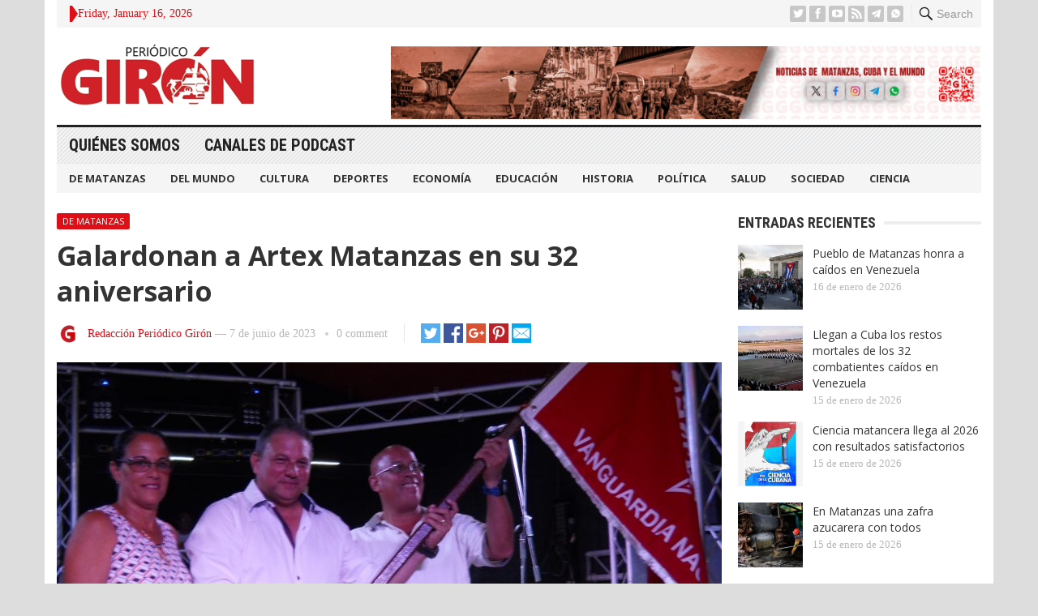

--- FILE ---
content_type: text/html; charset=UTF-8
request_url: https://giron.cu/2023/06/07/galardonan-a-artex-matanzas-en-su-32-aniversario/
body_size: 15476
content:
<!DOCTYPE html>
<html lang="es" prefix="og: https://ogp.me/ns#">
<head>
<meta charset="UTF-8">
<meta name="viewport" content="width=device-width, initial-scale=1">
<meta http-equiv="X-UA-Compatible" content="IE=edge">
<meta name="HandheldFriendly" content="true">
<link rel="profile" href="http://gmpg.org/xfn/11">

<!-- Optimización para motores de búsqueda de Rank Math -  https://rankmath.com/ -->
<title>Galardonan a Artex Matanzas en su 32 aniversario - Periódico Girón</title>
<meta name="description" content="Artex Matanzas celebró su 32 aniversario de fundada y la 8vo entrega consecutiva de la condición Vanguardia Nacional"/>
<meta name="robots" content="follow, index, max-snippet:-1, max-video-preview:-1, max-image-preview:large"/>
<link rel="canonical" href="https://giron.cu/2023/06/07/galardonan-a-artex-matanzas-en-su-32-aniversario/" />
<meta property="og:locale" content="es_ES" />
<meta property="og:type" content="article" />
<meta property="og:title" content="Galardonan a Artex Matanzas en su 32 aniversario - Periódico Girón" />
<meta property="og:description" content="Artex Matanzas celebró su 32 aniversario de fundada y la 8vo entrega consecutiva de la condición Vanguardia Nacional" />
<meta property="og:url" content="https://giron.cu/2023/06/07/galardonan-a-artex-matanzas-en-su-32-aniversario/" />
<meta property="og:site_name" content="Periódico Girón" />
<meta property="article:publisher" content="https://www.facebook.com/PeriodicoGiron/" />
<meta property="article:tag" content="Artex" />
<meta property="article:tag" content="Cuba" />
<meta property="article:tag" content="Matanzas" />
<meta property="article:tag" content="Periódico Girón" />
<meta property="article:tag" content="Vanguardia Nacional" />
<meta property="article:section" content="De Matanzas" />
<meta property="og:updated_time" content="2023-06-07T11:01:26-04:00" />
<meta property="og:image" content="https://giron.cu/wp-content/uploads/2023/06/01-1024x768.jpg" />
<meta property="og:image:secure_url" content="https://giron.cu/wp-content/uploads/2023/06/01-1024x768.jpg" />
<meta property="og:image:width" content="760" />
<meta property="og:image:height" content="570" />
<meta property="og:image:alt" content="Galardonan a Artex Matanzas en su 32 aniversario" />
<meta property="og:image:type" content="image/jpeg" />
<meta property="article:published_time" content="2023-06-07T10:59:28-04:00" />
<meta property="article:modified_time" content="2023-06-07T11:01:26-04:00" />
<meta name="twitter:card" content="summary_large_image" />
<meta name="twitter:title" content="Galardonan a Artex Matanzas en su 32 aniversario - Periódico Girón" />
<meta name="twitter:description" content="Artex Matanzas celebró su 32 aniversario de fundada y la 8vo entrega consecutiva de la condición Vanguardia Nacional" />
<meta name="twitter:site" content="@@PeriodicoGiron" />
<meta name="twitter:creator" content="@@PeriodicoGiron" />
<meta name="twitter:image" content="https://giron.cu/wp-content/uploads/2023/06/01-1024x768.jpg" />
<meta name="twitter:label1" content="Escrito por" />
<meta name="twitter:data1" content="Redacción Periódico Girón" />
<meta name="twitter:label2" content="Tiempo de lectura" />
<meta name="twitter:data2" content="1 minuto" />
<script type="application/ld+json" class="rank-math-schema">{"@context":"https://schema.org","@graph":[{"@type":["NewsMediaOrganization","Organization"],"@id":"https://giron.cu/#organization","name":"Peri\u00f3dico Gir\u00f3n","url":"https://giron.cu","sameAs":["https://www.facebook.com/PeriodicoGiron/","https://twitter.com/@PeriodicoGiron"],"email":"direccion@giron.cip.cu","description":"Noticias de Matanzas, Cuba y el mundo, an\u00e1lisis period\u00edstico y opini\u00f3n sobre todos los \u00e1mbitos de la sociedad matancera: cultura, deporte, econom\u00eda y pol\u00edtica"},{"@type":"WebSite","@id":"https://giron.cu/#website","url":"https://giron.cu","name":"Peri\u00f3dico Gir\u00f3n","publisher":{"@id":"https://giron.cu/#organization"},"inLanguage":"es"},{"@type":"ImageObject","@id":"https://giron.cu/wp-content/uploads/2023/06/01-scaled.jpg","url":"https://giron.cu/wp-content/uploads/2023/06/01-scaled.jpg","width":"2560","height":"1920","inLanguage":"es"},{"@type":"WebPage","@id":"https://giron.cu/2023/06/07/galardonan-a-artex-matanzas-en-su-32-aniversario/#webpage","url":"https://giron.cu/2023/06/07/galardonan-a-artex-matanzas-en-su-32-aniversario/","name":"Galardonan a Artex Matanzas en su 32 aniversario - Peri\u00f3dico Gir\u00f3n","datePublished":"2023-06-07T10:59:28-04:00","dateModified":"2023-06-07T11:01:26-04:00","isPartOf":{"@id":"https://giron.cu/#website"},"primaryImageOfPage":{"@id":"https://giron.cu/wp-content/uploads/2023/06/01-scaled.jpg"},"inLanguage":"es"},{"@type":"Person","@id":"https://giron.cu/author/periodicogiron/","name":"Redacci\u00f3n Peri\u00f3dico Gir\u00f3n","url":"https://giron.cu/author/periodicogiron/","image":{"@type":"ImageObject","@id":"https://giron.cu/wp-content/uploads/2023/09/cropped-g_giron-96x96.png","url":"https://giron.cu/wp-content/uploads/2023/09/cropped-g_giron-96x96.png","caption":"Redacci\u00f3n Peri\u00f3dico Gir\u00f3n","inLanguage":"es"},"worksFor":{"@id":"https://giron.cu/#organization"}},{"@type":"BlogPosting","headline":"Galardonan a Artex Matanzas en su 32 aniversario - Peri\u00f3dico Gir\u00f3n","datePublished":"2023-06-07T10:59:28-04:00","dateModified":"2023-06-07T11:01:26-04:00","articleSection":"De Matanzas, Econom\u00eda","author":{"@id":"https://giron.cu/author/periodicogiron/","name":"Redacci\u00f3n Peri\u00f3dico Gir\u00f3n"},"publisher":{"@id":"https://giron.cu/#organization"},"description":"Artex Matanzas celebr\u00f3 su 32 aniversario de fundada y la 8vo entrega consecutiva de la condici\u00f3n Vanguardia Nacional","name":"Galardonan a Artex Matanzas en su 32 aniversario - Peri\u00f3dico Gir\u00f3n","@id":"https://giron.cu/2023/06/07/galardonan-a-artex-matanzas-en-su-32-aniversario/#richSnippet","isPartOf":{"@id":"https://giron.cu/2023/06/07/galardonan-a-artex-matanzas-en-su-32-aniversario/#webpage"},"image":{"@id":"https://giron.cu/wp-content/uploads/2023/06/01-scaled.jpg"},"inLanguage":"es","mainEntityOfPage":{"@id":"https://giron.cu/2023/06/07/galardonan-a-artex-matanzas-en-su-32-aniversario/#webpage"}}]}</script>
<!-- /Plugin Rank Math WordPress SEO -->

<link rel='dns-prefetch' href='//fonts.googleapis.com' />
<link rel="alternate" type="application/rss+xml" title="Periódico Girón &raquo; Feed" href="https://giron.cu/feed/" />
<link rel="alternate" type="application/rss+xml" title="Periódico Girón &raquo; Feed de los comentarios" href="https://giron.cu/comments/feed/" />
<link rel="alternate" type="application/rss+xml" title="Periódico Girón &raquo; Comentario Galardonan a Artex Matanzas en su 32 aniversario del feed" href="https://giron.cu/2023/06/07/galardonan-a-artex-matanzas-en-su-32-aniversario/feed/" />
<script type="text/javascript">
/* <![CDATA[ */
window._wpemojiSettings = {"baseUrl":"https:\/\/s.w.org\/images\/core\/emoji\/15.0.3\/72x72\/","ext":".png","svgUrl":"https:\/\/s.w.org\/images\/core\/emoji\/15.0.3\/svg\/","svgExt":".svg","source":{"concatemoji":"https:\/\/giron.cu\/wp-includes\/js\/wp-emoji-release.min.js?ver=6.6.4"}};
/*! This file is auto-generated */
!function(i,n){var o,s,e;function c(e){try{var t={supportTests:e,timestamp:(new Date).valueOf()};sessionStorage.setItem(o,JSON.stringify(t))}catch(e){}}function p(e,t,n){e.clearRect(0,0,e.canvas.width,e.canvas.height),e.fillText(t,0,0);var t=new Uint32Array(e.getImageData(0,0,e.canvas.width,e.canvas.height).data),r=(e.clearRect(0,0,e.canvas.width,e.canvas.height),e.fillText(n,0,0),new Uint32Array(e.getImageData(0,0,e.canvas.width,e.canvas.height).data));return t.every(function(e,t){return e===r[t]})}function u(e,t,n){switch(t){case"flag":return n(e,"\ud83c\udff3\ufe0f\u200d\u26a7\ufe0f","\ud83c\udff3\ufe0f\u200b\u26a7\ufe0f")?!1:!n(e,"\ud83c\uddfa\ud83c\uddf3","\ud83c\uddfa\u200b\ud83c\uddf3")&&!n(e,"\ud83c\udff4\udb40\udc67\udb40\udc62\udb40\udc65\udb40\udc6e\udb40\udc67\udb40\udc7f","\ud83c\udff4\u200b\udb40\udc67\u200b\udb40\udc62\u200b\udb40\udc65\u200b\udb40\udc6e\u200b\udb40\udc67\u200b\udb40\udc7f");case"emoji":return!n(e,"\ud83d\udc26\u200d\u2b1b","\ud83d\udc26\u200b\u2b1b")}return!1}function f(e,t,n){var r="undefined"!=typeof WorkerGlobalScope&&self instanceof WorkerGlobalScope?new OffscreenCanvas(300,150):i.createElement("canvas"),a=r.getContext("2d",{willReadFrequently:!0}),o=(a.textBaseline="top",a.font="600 32px Arial",{});return e.forEach(function(e){o[e]=t(a,e,n)}),o}function t(e){var t=i.createElement("script");t.src=e,t.defer=!0,i.head.appendChild(t)}"undefined"!=typeof Promise&&(o="wpEmojiSettingsSupports",s=["flag","emoji"],n.supports={everything:!0,everythingExceptFlag:!0},e=new Promise(function(e){i.addEventListener("DOMContentLoaded",e,{once:!0})}),new Promise(function(t){var n=function(){try{var e=JSON.parse(sessionStorage.getItem(o));if("object"==typeof e&&"number"==typeof e.timestamp&&(new Date).valueOf()<e.timestamp+604800&&"object"==typeof e.supportTests)return e.supportTests}catch(e){}return null}();if(!n){if("undefined"!=typeof Worker&&"undefined"!=typeof OffscreenCanvas&&"undefined"!=typeof URL&&URL.createObjectURL&&"undefined"!=typeof Blob)try{var e="postMessage("+f.toString()+"("+[JSON.stringify(s),u.toString(),p.toString()].join(",")+"));",r=new Blob([e],{type:"text/javascript"}),a=new Worker(URL.createObjectURL(r),{name:"wpTestEmojiSupports"});return void(a.onmessage=function(e){c(n=e.data),a.terminate(),t(n)})}catch(e){}c(n=f(s,u,p))}t(n)}).then(function(e){for(var t in e)n.supports[t]=e[t],n.supports.everything=n.supports.everything&&n.supports[t],"flag"!==t&&(n.supports.everythingExceptFlag=n.supports.everythingExceptFlag&&n.supports[t]);n.supports.everythingExceptFlag=n.supports.everythingExceptFlag&&!n.supports.flag,n.DOMReady=!1,n.readyCallback=function(){n.DOMReady=!0}}).then(function(){return e}).then(function(){var e;n.supports.everything||(n.readyCallback(),(e=n.source||{}).concatemoji?t(e.concatemoji):e.wpemoji&&e.twemoji&&(t(e.twemoji),t(e.wpemoji)))}))}((window,document),window._wpemojiSettings);
/* ]]> */
</script>
<style id='wp-emoji-styles-inline-css' type='text/css'>

	img.wp-smiley, img.emoji {
		display: inline !important;
		border: none !important;
		box-shadow: none !important;
		height: 1em !important;
		width: 1em !important;
		margin: 0 0.07em !important;
		vertical-align: -0.1em !important;
		background: none !important;
		padding: 0 !important;
	}
</style>
<link rel='stylesheet' id='wp-block-library-css' href='https://giron.cu/wp-includes/css/dist/block-library/style.min.css?ver=6.6.4' type='text/css' media='all' />
<style id='rank-math-toc-block-style-inline-css' type='text/css'>
.wp-block-rank-math-toc-block nav ol{counter-reset:item}.wp-block-rank-math-toc-block nav ol li{display:block}.wp-block-rank-math-toc-block nav ol li:before{content:counters(item, ".") ". ";counter-increment:item}

</style>
<style id='classic-theme-styles-inline-css' type='text/css'>
/*! This file is auto-generated */
.wp-block-button__link{color:#fff;background-color:#32373c;border-radius:9999px;box-shadow:none;text-decoration:none;padding:calc(.667em + 2px) calc(1.333em + 2px);font-size:1.125em}.wp-block-file__button{background:#32373c;color:#fff;text-decoration:none}
</style>
<style id='global-styles-inline-css' type='text/css'>
:root{--wp--preset--aspect-ratio--square: 1;--wp--preset--aspect-ratio--4-3: 4/3;--wp--preset--aspect-ratio--3-4: 3/4;--wp--preset--aspect-ratio--3-2: 3/2;--wp--preset--aspect-ratio--2-3: 2/3;--wp--preset--aspect-ratio--16-9: 16/9;--wp--preset--aspect-ratio--9-16: 9/16;--wp--preset--color--black: #000000;--wp--preset--color--cyan-bluish-gray: #abb8c3;--wp--preset--color--white: #ffffff;--wp--preset--color--pale-pink: #f78da7;--wp--preset--color--vivid-red: #cf2e2e;--wp--preset--color--luminous-vivid-orange: #ff6900;--wp--preset--color--luminous-vivid-amber: #fcb900;--wp--preset--color--light-green-cyan: #7bdcb5;--wp--preset--color--vivid-green-cyan: #00d084;--wp--preset--color--pale-cyan-blue: #8ed1fc;--wp--preset--color--vivid-cyan-blue: #0693e3;--wp--preset--color--vivid-purple: #9b51e0;--wp--preset--gradient--vivid-cyan-blue-to-vivid-purple: linear-gradient(135deg,rgba(6,147,227,1) 0%,rgb(155,81,224) 100%);--wp--preset--gradient--light-green-cyan-to-vivid-green-cyan: linear-gradient(135deg,rgb(122,220,180) 0%,rgb(0,208,130) 100%);--wp--preset--gradient--luminous-vivid-amber-to-luminous-vivid-orange: linear-gradient(135deg,rgba(252,185,0,1) 0%,rgba(255,105,0,1) 100%);--wp--preset--gradient--luminous-vivid-orange-to-vivid-red: linear-gradient(135deg,rgba(255,105,0,1) 0%,rgb(207,46,46) 100%);--wp--preset--gradient--very-light-gray-to-cyan-bluish-gray: linear-gradient(135deg,rgb(238,238,238) 0%,rgb(169,184,195) 100%);--wp--preset--gradient--cool-to-warm-spectrum: linear-gradient(135deg,rgb(74,234,220) 0%,rgb(151,120,209) 20%,rgb(207,42,186) 40%,rgb(238,44,130) 60%,rgb(251,105,98) 80%,rgb(254,248,76) 100%);--wp--preset--gradient--blush-light-purple: linear-gradient(135deg,rgb(255,206,236) 0%,rgb(152,150,240) 100%);--wp--preset--gradient--blush-bordeaux: linear-gradient(135deg,rgb(254,205,165) 0%,rgb(254,45,45) 50%,rgb(107,0,62) 100%);--wp--preset--gradient--luminous-dusk: linear-gradient(135deg,rgb(255,203,112) 0%,rgb(199,81,192) 50%,rgb(65,88,208) 100%);--wp--preset--gradient--pale-ocean: linear-gradient(135deg,rgb(255,245,203) 0%,rgb(182,227,212) 50%,rgb(51,167,181) 100%);--wp--preset--gradient--electric-grass: linear-gradient(135deg,rgb(202,248,128) 0%,rgb(113,206,126) 100%);--wp--preset--gradient--midnight: linear-gradient(135deg,rgb(2,3,129) 0%,rgb(40,116,252) 100%);--wp--preset--font-size--small: 13px;--wp--preset--font-size--medium: 20px;--wp--preset--font-size--large: 36px;--wp--preset--font-size--x-large: 42px;--wp--preset--spacing--20: 0.44rem;--wp--preset--spacing--30: 0.67rem;--wp--preset--spacing--40: 1rem;--wp--preset--spacing--50: 1.5rem;--wp--preset--spacing--60: 2.25rem;--wp--preset--spacing--70: 3.38rem;--wp--preset--spacing--80: 5.06rem;--wp--preset--shadow--natural: 6px 6px 9px rgba(0, 0, 0, 0.2);--wp--preset--shadow--deep: 12px 12px 50px rgba(0, 0, 0, 0.4);--wp--preset--shadow--sharp: 6px 6px 0px rgba(0, 0, 0, 0.2);--wp--preset--shadow--outlined: 6px 6px 0px -3px rgba(255, 255, 255, 1), 6px 6px rgba(0, 0, 0, 1);--wp--preset--shadow--crisp: 6px 6px 0px rgba(0, 0, 0, 1);}:where(.is-layout-flex){gap: 0.5em;}:where(.is-layout-grid){gap: 0.5em;}body .is-layout-flex{display: flex;}.is-layout-flex{flex-wrap: wrap;align-items: center;}.is-layout-flex > :is(*, div){margin: 0;}body .is-layout-grid{display: grid;}.is-layout-grid > :is(*, div){margin: 0;}:where(.wp-block-columns.is-layout-flex){gap: 2em;}:where(.wp-block-columns.is-layout-grid){gap: 2em;}:where(.wp-block-post-template.is-layout-flex){gap: 1.25em;}:where(.wp-block-post-template.is-layout-grid){gap: 1.25em;}.has-black-color{color: var(--wp--preset--color--black) !important;}.has-cyan-bluish-gray-color{color: var(--wp--preset--color--cyan-bluish-gray) !important;}.has-white-color{color: var(--wp--preset--color--white) !important;}.has-pale-pink-color{color: var(--wp--preset--color--pale-pink) !important;}.has-vivid-red-color{color: var(--wp--preset--color--vivid-red) !important;}.has-luminous-vivid-orange-color{color: var(--wp--preset--color--luminous-vivid-orange) !important;}.has-luminous-vivid-amber-color{color: var(--wp--preset--color--luminous-vivid-amber) !important;}.has-light-green-cyan-color{color: var(--wp--preset--color--light-green-cyan) !important;}.has-vivid-green-cyan-color{color: var(--wp--preset--color--vivid-green-cyan) !important;}.has-pale-cyan-blue-color{color: var(--wp--preset--color--pale-cyan-blue) !important;}.has-vivid-cyan-blue-color{color: var(--wp--preset--color--vivid-cyan-blue) !important;}.has-vivid-purple-color{color: var(--wp--preset--color--vivid-purple) !important;}.has-black-background-color{background-color: var(--wp--preset--color--black) !important;}.has-cyan-bluish-gray-background-color{background-color: var(--wp--preset--color--cyan-bluish-gray) !important;}.has-white-background-color{background-color: var(--wp--preset--color--white) !important;}.has-pale-pink-background-color{background-color: var(--wp--preset--color--pale-pink) !important;}.has-vivid-red-background-color{background-color: var(--wp--preset--color--vivid-red) !important;}.has-luminous-vivid-orange-background-color{background-color: var(--wp--preset--color--luminous-vivid-orange) !important;}.has-luminous-vivid-amber-background-color{background-color: var(--wp--preset--color--luminous-vivid-amber) !important;}.has-light-green-cyan-background-color{background-color: var(--wp--preset--color--light-green-cyan) !important;}.has-vivid-green-cyan-background-color{background-color: var(--wp--preset--color--vivid-green-cyan) !important;}.has-pale-cyan-blue-background-color{background-color: var(--wp--preset--color--pale-cyan-blue) !important;}.has-vivid-cyan-blue-background-color{background-color: var(--wp--preset--color--vivid-cyan-blue) !important;}.has-vivid-purple-background-color{background-color: var(--wp--preset--color--vivid-purple) !important;}.has-black-border-color{border-color: var(--wp--preset--color--black) !important;}.has-cyan-bluish-gray-border-color{border-color: var(--wp--preset--color--cyan-bluish-gray) !important;}.has-white-border-color{border-color: var(--wp--preset--color--white) !important;}.has-pale-pink-border-color{border-color: var(--wp--preset--color--pale-pink) !important;}.has-vivid-red-border-color{border-color: var(--wp--preset--color--vivid-red) !important;}.has-luminous-vivid-orange-border-color{border-color: var(--wp--preset--color--luminous-vivid-orange) !important;}.has-luminous-vivid-amber-border-color{border-color: var(--wp--preset--color--luminous-vivid-amber) !important;}.has-light-green-cyan-border-color{border-color: var(--wp--preset--color--light-green-cyan) !important;}.has-vivid-green-cyan-border-color{border-color: var(--wp--preset--color--vivid-green-cyan) !important;}.has-pale-cyan-blue-border-color{border-color: var(--wp--preset--color--pale-cyan-blue) !important;}.has-vivid-cyan-blue-border-color{border-color: var(--wp--preset--color--vivid-cyan-blue) !important;}.has-vivid-purple-border-color{border-color: var(--wp--preset--color--vivid-purple) !important;}.has-vivid-cyan-blue-to-vivid-purple-gradient-background{background: var(--wp--preset--gradient--vivid-cyan-blue-to-vivid-purple) !important;}.has-light-green-cyan-to-vivid-green-cyan-gradient-background{background: var(--wp--preset--gradient--light-green-cyan-to-vivid-green-cyan) !important;}.has-luminous-vivid-amber-to-luminous-vivid-orange-gradient-background{background: var(--wp--preset--gradient--luminous-vivid-amber-to-luminous-vivid-orange) !important;}.has-luminous-vivid-orange-to-vivid-red-gradient-background{background: var(--wp--preset--gradient--luminous-vivid-orange-to-vivid-red) !important;}.has-very-light-gray-to-cyan-bluish-gray-gradient-background{background: var(--wp--preset--gradient--very-light-gray-to-cyan-bluish-gray) !important;}.has-cool-to-warm-spectrum-gradient-background{background: var(--wp--preset--gradient--cool-to-warm-spectrum) !important;}.has-blush-light-purple-gradient-background{background: var(--wp--preset--gradient--blush-light-purple) !important;}.has-blush-bordeaux-gradient-background{background: var(--wp--preset--gradient--blush-bordeaux) !important;}.has-luminous-dusk-gradient-background{background: var(--wp--preset--gradient--luminous-dusk) !important;}.has-pale-ocean-gradient-background{background: var(--wp--preset--gradient--pale-ocean) !important;}.has-electric-grass-gradient-background{background: var(--wp--preset--gradient--electric-grass) !important;}.has-midnight-gradient-background{background: var(--wp--preset--gradient--midnight) !important;}.has-small-font-size{font-size: var(--wp--preset--font-size--small) !important;}.has-medium-font-size{font-size: var(--wp--preset--font-size--medium) !important;}.has-large-font-size{font-size: var(--wp--preset--font-size--large) !important;}.has-x-large-font-size{font-size: var(--wp--preset--font-size--x-large) !important;}
:where(.wp-block-post-template.is-layout-flex){gap: 1.25em;}:where(.wp-block-post-template.is-layout-grid){gap: 1.25em;}
:where(.wp-block-columns.is-layout-flex){gap: 2em;}:where(.wp-block-columns.is-layout-grid){gap: 2em;}
:root :where(.wp-block-pullquote){font-size: 1.5em;line-height: 1.6;}
</style>
<link rel='stylesheet' id='demo_fonts-css' href='//fonts.googleapis.com/css?family=Open+Sans%3Aregular%2Citalic%2C700|Roboto+Condensed%3Aregular%2Citalic%2C700%26subset%3Dlatin%2C' type='text/css' media='screen' />
<link rel='stylesheet' id='advanced_magazine_pro-style-css' href='https://giron.cu/wp-content/themes/advanced-magazine-pro-1/style.css?ver=20180523' type='text/css' media='all' />
<link rel='stylesheet' id='genericons-style-css' href='https://giron.cu/wp-content/themes/advanced-magazine-pro-1/genericons/genericons.css?ver=6.6.4' type='text/css' media='all' />
<link rel='stylesheet' id='responsive-style-css' href='https://giron.cu/wp-content/themes/advanced-magazine-pro-1/responsive.css?ver=20170808' type='text/css' media='all' />
<script type="text/javascript" src="https://giron.cu/wp-includes/js/jquery/jquery.min.js?ver=3.7.1" id="jquery-core-js"></script>
<script type="text/javascript" src="https://giron.cu/wp-includes/js/jquery/jquery-migrate.min.js?ver=3.4.1" id="jquery-migrate-js"></script>
<link rel="https://api.w.org/" href="https://giron.cu/wp-json/" /><link rel="alternate" title="JSON" type="application/json" href="https://giron.cu/wp-json/wp/v2/posts/32047" /><link rel="EditURI" type="application/rsd+xml" title="RSD" href="https://giron.cu/xmlrpc.php?rsd" />
<meta name="generator" content="WordPress 6.6.4" />
<link rel='shortlink' href='https://giron.cu/?p=32047' />
<link rel="alternate" title="oEmbed (JSON)" type="application/json+oembed" href="https://giron.cu/wp-json/oembed/1.0/embed?url=https%3A%2F%2Fgiron.cu%2F2023%2F06%2F07%2Fgalardonan-a-artex-matanzas-en-su-32-aniversario%2F" />
<link rel="alternate" title="oEmbed (XML)" type="text/xml+oembed" href="https://giron.cu/wp-json/oembed/1.0/embed?url=https%3A%2F%2Fgiron.cu%2F2023%2F06%2F07%2Fgalardonan-a-artex-matanzas-en-su-32-aniversario%2F&#038;format=xml" />
<link rel="shortcut icon" type="image/png" href="https://giron.cu/wp-content/themes/advanced-magazine-pro-1/assets/favicon.png" />
<style type="text/css" media="all">
	body,
	h1,h2,h3,h4,h5,h6,
	.breadcrumbs h3,
	.section-header h3,
	label,
	input,
	input[type="text"],
	input[type="email"],
	input[type="url"],
	input[type="search"],
	input[type="password"],
	textarea,
	button,
	.btn,
	input[type="submit"],
	input[type="reset"],
	input[type="button"],
	table,
	#primary-menu li li a,
	.sidebar .widget_ad .widget-title,
	.site-footer .widget_ad .widget-title {
		font-family: "Open Sans", "Helvetica Neue", Helvetica, Arial, sans-serif;
	}
	.sidebar .widget_ad_mod .widget-title,
	.site-footer .widget_ad_mod .widget-title {
		font-family: "Open Sans", "Helvetica Neue", Helvetica, Arial, sans-serif;
	}
	#primary-menu li a,
	h3.section-heading,
	.widget-title,
	.breadcrumbs h3,
	button,
	.btn,
	input[type="submit"],
	input[type="reset"],
	input[type="button"] {
		font-family: "Roboto Condensed", "Helvetica Neue", Helvetica, Arial, sans-serif;
	}
	a,
	a:visited,
	a:hover,
	.site-title a:hover,
	#primary-bar.bar-1 #primary-menu li a:hover,
	.mobile-menu ul li a:hover,	
	.entry-meta a,
	.edit-link a,
	.comment-reply-title small a:hover,
	.entry-content a,
	.entry-content a:visited,
	.page-content a,
	.page-content a:visited,
	.pagination .page-numbers.current,
	.content-block .section-heading h3 a,
	.content-block .section-heading h3 a:visited,
	.pagination .page-numbers:hover,	
	.sidebar .widget a:hover,
	.site-footer .widget a:hover,
	.sidebar .widget ul li a:hover,
	.site-footer .widget ul li a:hover,
	.entry-related .hentry .entry-title a:hover,
	.author-box .author-name span a:hover,
	.entry-tags .tag-links a:hover:before,
	.widget_tag_cloud .tagcloud a:hover:before,
	.entry-content a:hover,
	.page-content a:hover,
	.content-block .section-heading h3 a:hover,
	.content-block .section-heading .section-more-link a:hover,
	.entry-meta .entry-comment a:hover,
	.entry-title a:hover,
	.page-content ul li:before,
	.entry-content ul li:before,
	.site-footer.footer-light .footer-nav li a:hover,
	.site-footer.footer-dark .footer-nav li a:hover,
	.site-footer.footer-light #site-bottom .site-info a:hover,
	.site-footer.footer-dark #site-bottom .site-info a:hover,
	h3.section-heading,
	h3.section-heading a,
	.three-column-block .column-one .hentry a:hover .entry-title,
	#site-bottom .site-info a:hover,
	.header-date,
	.search-button .genericon:hover,
	.search-button .genericon.active, 
	.slogan h4 {
		color: #de0f17;
	}
	.mobile-menu-icon .menu-icon-close,
	.mobile-menu-icon .menu-icon-open,
	.more-button a,
	.more-button a:hover,
	.entry-header .entry-category-icon a,
	.three-column-block .column-one h3.section-heading ,
	.header-date .arrow-right:before,
	.header-search .search-submit,
	button,
	.btn,
	input[type="submit"],
	input[type="reset"],
	input[type="button"],
	button:hover,
	.btn:hover,
	input[type="reset"]:hover,
	input[type="submit"]:hover,
	input[type="button"]:hover	 {
		background-color: #de0f17;
	}
	.my-pager a:hover,
	.my-pager a.active,
	.header-search .search-submit {
		border-color: #de0f17;
	}
	#primary-bar.bar-2 {
		background-color: #ffffff;
	}
</style>
</head>

<body class="post-template-default single single-post postid-32047 single-format-standard group-blog">

<div id="page" class="site">

	<header id="masthead" class="site-header clear">

		<div id="top-bar" class="container clear">

			<div class="header-main-div">

				<div class="headerdiv1">
					<span class="header-date">
						<span class="arrow-right"></span> Friday, January 16, 2026					</span>


					<span class="header-social ">

													<a class="twitter" href="https://twitter.com/periodicogiron"><img src="https://giron.cu/wp-content/themes/advanced-magazine-pro-1/assets/img/icon-twitter-white.png" alt="Twitter"></a>
						
													<a class="facebook" href="https://www.facebook.com/PeriodicoGiron/"><img src="https://giron.cu/wp-content/themes/advanced-magazine-pro-1/assets/img/icon-facebook-white.png" alt="Facebook"></a>
						
												
													<a target="_blank" class="youtube" href="https://www.youtube.com/PeriodicoGiron"><img src="https://giron.cu/wp-content/themes/advanced-magazine-pro-1/assets/img/icon-youtube-white.png" alt="YouTube"></a>
						
						
												
													<a target="_blank" class="rss" href="http://www.giron.cu/index.php/feed/"><img src="https://giron.cu/wp-content/themes/advanced-magazine-pro-1/assets/img/icon-rss-white.png" alt="RSS"></a>
							
						
													<a target="_blank" class="telegram" href="https://t.me/gironcu%20"><img src="https://giron.cu/wp-content/themes/advanced-magazine-pro-1/assets/img/icons8-telegram-app-50.png" alt="Telegram"></a>
						
													<a target="_blank" class="whatsapp" href="https://chat.whatsapp.com/EfdTTmCEXu67GXEluZh7sq"><img src="https://giron.cu/wp-content/themes/advanced-magazine-pro-1/assets/img/icons8-whatsapp-32.png" alt="Whatsapp"></a>
						
					</span>
				</div>

				<div class="headerdiv2">
										
					<span class="search-button">
						<span class="genericon genericon-search"> <strong>Search</strong></span>
						<span class="genericon genericon-close"> <strong>Search</strong></span>			
					</span>

					<div class="header-search">
						<form id="searchform" method="get" action="https://giron.cu/">
							<input type="search" name="s" class="search-input" placeholder="Enter keywords..." autocomplete="off">
							<button type="submit" class="search-submit">Go</button>		
						</form>
					</div><!-- .header-search -->

							

					
					

					
					<span class="mobile-menu-icon">
						<span class="menu-icon-open">Menu</span>
						<span class="menu-icon-close"><span class="genericon genericon-close"></span></span>		
					</span>		
				</div>

			</div>	

		</div><!-- #top-bar -->

		<div class="site-start clear header-2">

			<div class="container" style="display: flex; align-items: center; justify-content: space-between">

			<div class="site-branding">

								
				<div id="logo">
					<span class="helper"></span>
					<a href="https://giron.cu/" rel="home">
						<img src="http://giron.cu/wp-content/uploads/2022/01/logo.png" alt=""/>
					</a>
				</div><!-- #logo -->

				
			</div><!-- .site-branding -->

			
				<div id="block-7" class="header-ad-mod widget_block widget_media_image">
<figure class="wp-block-image size-full"><img fetchpriority="high" decoding="async" width="2560" height="316" src="https://giron.cu/wp-content/uploads/2025/06/Mesa-de-trabajo-1Banner-fijo-scaled.jpg" alt="" class="wp-image-83339" srcset="https://giron.cu/wp-content/uploads/2025/06/Mesa-de-trabajo-1Banner-fijo-scaled.jpg 2560w, https://giron.cu/wp-content/uploads/2025/06/Mesa-de-trabajo-1Banner-fijo-300x37.jpg 300w, https://giron.cu/wp-content/uploads/2025/06/Mesa-de-trabajo-1Banner-fijo-1024x127.jpg 1024w, https://giron.cu/wp-content/uploads/2025/06/Mesa-de-trabajo-1Banner-fijo-768x95.jpg 768w, https://giron.cu/wp-content/uploads/2025/06/Mesa-de-trabajo-1Banner-fijo-1536x190.jpg 1536w, https://giron.cu/wp-content/uploads/2025/06/Mesa-de-trabajo-1Banner-fijo-2048x253.jpg 2048w" sizes="(max-width: 2560px) 100vw, 2560px" /></figure>
</div>				<!-- <div style="width: 728px; height: 90px">
					<a href="https://google.com">
						<img src="http://localhost/wordpress/wp-content/uploads/2022/03/codigo.jpg" alt="image" height="90" width="728">
					</a>
				</div> -->

						
			</div><!-- .container -->

		</div><!-- .site-start -->

		<div id="primary-bar" class="container clear bar-1">

			<nav id="primary-nav" class="primary-navigation">

				<div class="menu-principal-container"><ul id="primary-menu" class="sf-menu"><li id="menu-item-176" class="menu-item menu-item-type-post_type menu-item-object-page menu-item-176"><a href="https://giron.cu/periodico-giron-quienes-somos/">Quiénes somos</a></li>
<li id="menu-item-243" class="menu-item menu-item-type-post_type menu-item-object-page menu-item-243"><a href="https://giron.cu/canal-de-podcast-del-periodico-giron/">Canales de PodCast</a></li>
</ul></div>
			</nav><!-- #primary-nav -->

		</div><!-- .primary-bar -->

		<div id="secondary-bar" class="container clear">

			<nav id="secondary-nav" class="secondary-navigation">

				<div class="menu-secundario-container"><ul id="secondary-menu" class="sf-menu"><li id="menu-item-16" class="menu-item menu-item-type-taxonomy menu-item-object-category current-post-ancestor current-menu-parent current-post-parent menu-item-16"><a href="https://giron.cu/category/de-matanzas/">De Matanzas</a></li>
<li id="menu-item-17" class="menu-item menu-item-type-taxonomy menu-item-object-category menu-item-17"><a href="https://giron.cu/category/del-mundo/">Del mundo</a></li>
<li id="menu-item-18" class="menu-item menu-item-type-taxonomy menu-item-object-category menu-item-18"><a href="https://giron.cu/category/cultura/">Cultura</a></li>
<li id="menu-item-19" class="menu-item menu-item-type-taxonomy menu-item-object-category menu-item-19"><a href="https://giron.cu/category/deportes/">Deportes</a></li>
<li id="menu-item-20" class="menu-item menu-item-type-taxonomy menu-item-object-category current-post-ancestor current-menu-parent current-post-parent menu-item-20"><a href="https://giron.cu/category/economia/">Economía</a></li>
<li id="menu-item-21" class="menu-item menu-item-type-taxonomy menu-item-object-category menu-item-21"><a href="https://giron.cu/category/educacion/">Educación</a></li>
<li id="menu-item-22" class="menu-item menu-item-type-taxonomy menu-item-object-category menu-item-22"><a href="https://giron.cu/category/historia/">Historia</a></li>
<li id="menu-item-23" class="menu-item menu-item-type-taxonomy menu-item-object-category menu-item-23"><a href="https://giron.cu/category/politica/">Política</a></li>
<li id="menu-item-24" class="menu-item menu-item-type-taxonomy menu-item-object-category menu-item-24"><a href="https://giron.cu/category/salud/">Salud</a></li>
<li id="menu-item-25" class="menu-item menu-item-type-taxonomy menu-item-object-category menu-item-25"><a href="https://giron.cu/category/sociedad/">Sociedad</a></li>
<li id="menu-item-92980" class="menu-item menu-item-type-taxonomy menu-item-object-category menu-item-92980"><a href="https://giron.cu/category/ciencia/">Ciencia</a></li>
</ul></div>
			</nav><!-- #secondary-nav -->	

		</div><!-- #secondary-bar -->			

		<div class="mobile-menu clear">

			<div class="container">

			<div class="menu-left"><h3>Categories</h3><div class="menu-principal-container"><ul id="primary-mobile-menu" class=""><li class="menu-item menu-item-type-post_type menu-item-object-page menu-item-176"><a href="https://giron.cu/periodico-giron-quienes-somos/">Quiénes somos</a></li>
<li class="menu-item menu-item-type-post_type menu-item-object-page menu-item-243"><a href="https://giron.cu/canal-de-podcast-del-periodico-giron/">Canales de PodCast</a></li>
</ul></div></div><div class="menu-right"><h3>Pages</h3><div class="menu-secundario-container"><ul id="secondary-mobile-menu" class=""><li class="menu-item menu-item-type-taxonomy menu-item-object-category current-post-ancestor current-menu-parent current-post-parent menu-item-16"><a href="https://giron.cu/category/de-matanzas/">De Matanzas</a></li>
<li class="menu-item menu-item-type-taxonomy menu-item-object-category menu-item-17"><a href="https://giron.cu/category/del-mundo/">Del mundo</a></li>
<li class="menu-item menu-item-type-taxonomy menu-item-object-category menu-item-18"><a href="https://giron.cu/category/cultura/">Cultura</a></li>
<li class="menu-item menu-item-type-taxonomy menu-item-object-category menu-item-19"><a href="https://giron.cu/category/deportes/">Deportes</a></li>
<li class="menu-item menu-item-type-taxonomy menu-item-object-category current-post-ancestor current-menu-parent current-post-parent menu-item-20"><a href="https://giron.cu/category/economia/">Economía</a></li>
<li class="menu-item menu-item-type-taxonomy menu-item-object-category menu-item-21"><a href="https://giron.cu/category/educacion/">Educación</a></li>
<li class="menu-item menu-item-type-taxonomy menu-item-object-category menu-item-22"><a href="https://giron.cu/category/historia/">Historia</a></li>
<li class="menu-item menu-item-type-taxonomy menu-item-object-category menu-item-23"><a href="https://giron.cu/category/politica/">Política</a></li>
<li class="menu-item menu-item-type-taxonomy menu-item-object-category menu-item-24"><a href="https://giron.cu/category/salud/">Salud</a></li>
<li class="menu-item menu-item-type-taxonomy menu-item-object-category menu-item-25"><a href="https://giron.cu/category/sociedad/">Sociedad</a></li>
<li class="menu-item menu-item-type-taxonomy menu-item-object-category menu-item-92980"><a href="https://giron.cu/category/ciencia/">Ciencia</a></li>
</ul></div></div>
			</div><!-- .container -->

		</div><!-- .mobile-menu -->	

	</header><!-- #masthead -->

	<div id="content" class="site-content container clear">

	<div id="primary" class="content-area">

		<main id="main" class="site-main" >

		
<article id="post-32047" class="post-32047 post type-post status-publish format-standard has-post-thumbnail hentry category-de-matanzas category-economia tag-artex tag-cuba tag-matanzas tag-periodico-giron tag-vanguardia-nacional">
	<header class="entry-header clear">
	
		<div class="entry-category-icon"><a href="https://giron.cu/category/de-matanzas/" title="View all posts in De Matanzas" >De Matanzas</a> </div>

		<h1 class="entry-title">Galardonan a Artex Matanzas en su 32 aniversario</h1>
		<div class="entry-meta clear">

	<span class="entry-author"><a href="https://giron.cu/author/periodicogiron/"><img alt='Periódico Girón' src='https://giron.cu/wp-content/uploads/2023/09/cropped-g_giron-48x48.png' srcset='https://giron.cu/wp-content/uploads/2023/09/cropped-g_giron-96x96.png 2x' class='avatar avatar-48 photo' height='48' width='48' decoding='async'/></a> <a href="https://giron.cu/author/periodicogiron/" title="Entradas de Redacción Periódico Girón" rel="author">Redacción Periódico Girón</a> &#8212; </span> 
	<span class="entry-date">7 de junio de 2023</span>

	<span class='entry-comment'><a href="https://giron.cu/2023/06/07/galardonan-a-artex-matanzas-en-su-32-aniversario/#respond" class="comments-link" >0 comment</a></span>
	
</div><!-- .entry-meta -->
		
		<div class="social-share-icons">

	<a href="https://twitter.com/intent/tweet?text=Galardonan+a+Artex+Matanzas+en+su+32+aniversario&amp;url=https%3A%2F%2Fgiron.cu%2F2023%2F06%2F07%2Fgalardonan-a-artex-matanzas-en-su-32-aniversario%2F" target="_blank"><img src="https://giron.cu/wp-content/themes/advanced-magazine-pro-1/assets/img/icon-twitter-square.png" alt=""/></a>

	<a href="https://www.facebook.com/sharer/sharer.php?u=https%3A%2F%2Fgiron.cu%2F2023%2F06%2F07%2Fgalardonan-a-artex-matanzas-en-su-32-aniversario%2F" target="_blank"><img src="https://giron.cu/wp-content/themes/advanced-magazine-pro-1/assets/img/icon-facebook-square.png" alt=""/></a>

	<a href="https://plus.google.com/share?url=https%3A%2F%2Fgiron.cu%2F2023%2F06%2F07%2Fgalardonan-a-artex-matanzas-en-su-32-aniversario%2F" target="_blank"><img src="https://giron.cu/wp-content/themes/advanced-magazine-pro-1/assets/img/icon-google-plus-square.png" alt=""/></a>

	<a href="https://pinterest.com/pin/create/button/?url=https%3A%2F%2Fgiron.cu%2F2023%2F06%2F07%2Fgalardonan-a-artex-matanzas-en-su-32-aniversario%2F&amp;media=https%3A%2F%2Fgiron.cu%2Fwp-content%2Fuploads%2F2023%2F06%2F01-scaled.jpg" target="_blank"><img src="https://giron.cu/wp-content/themes/advanced-magazine-pro-1/assets/img/icon-pinterest-square.png" alt=""/></a>

	<a href="mailto:?subject=Galardonan%20a%20Artex%20Matanzas%20en%20su%2032%20aniversario&body=https://giron.cu/2023/06/07/galardonan-a-artex-matanzas-en-su-32-aniversario/" target="_blank"><img src="https://giron.cu/wp-content/themes/advanced-magazine-pro-1/assets/img/icon-mail-square.png" alt=""/></a>

</div>
	</header><!-- .entry-header -->

	<div class="entry-content">
		<img width="820" height="500" src="https://giron.cu/wp-content/uploads/2023/06/01-820x500.jpg" class="attachment-single_thumb size-single_thumb wp-post-image" alt="" decoding="async" />	
		
<p>Trabajadores de la <a href="https://www.facebook.com/Artex.Matanzas" target="_blank" rel="noreferrer noopener">Sucursal Artex Matanzas</a> celebraron el 32 aniversario de fundada la institución y el octavo otorgamiento consecutivo de la condición Vanguardia Nacional, por su entrega a la promoción y comercialización del producto cultural cubano, en gala realizada en la instalación “La Salsa”.</p>



<p></p>


<div class="wp-block-image">
<figure class="aligncenter size-large"><img loading="lazy" decoding="async" width="1024" height="768" src="http://giron.cu/wp-content/uploads/2023/06/DSCN1685-1024x768.jpg" alt="" class="wp-image-32057" srcset="https://giron.cu/wp-content/uploads/2023/06/DSCN1685-1024x768.jpg 1024w, https://giron.cu/wp-content/uploads/2023/06/DSCN1685-300x225.jpg 300w, https://giron.cu/wp-content/uploads/2023/06/DSCN1685-768x576.jpg 768w, https://giron.cu/wp-content/uploads/2023/06/DSCN1685-1536x1152.jpg 1536w, https://giron.cu/wp-content/uploads/2023/06/DSCN1685-2048x1536.jpg 2048w" sizes="(max-width: 1024px) 100vw, 1024px" /></figure></div>


<p></p>



<p>Personalidades como Ricardo Puri Piñera, vicepresidente financiero de Artex Nacional; Osbel Marrero Acosta, director provincial de Cultura; Maritza Cuba Díaz, delegada del Ministerio de Cultura en Varadero; Giobel Quintero Hernández, coordinador del Gobierno provincial, entre otras, presidieron el evento.&nbsp; &nbsp;</p>



<p>Durante la jornada el Secretariado Nacional del Sindicato de Trabajadores de la Cultura reconoció con la categoría Colectivo Distinguido Nacional a varios organismos pertenecientes a la delegación matancera, entre ellos&nbsp; los Centros Culturales Brisas del Mar, Sauto, Las Palmas, El Patio, Café White, Atenas de Cuba, Arte Cubano, Entre Puentes, etc.</p>



<p>Además, miembros del sector con más de 30 años de servicios y algunos ya jubilados resultaron premiados por el tiempo de labor ininterrumpida, el sentido de pertenencia y el sacrificio.</p>



<p></p>


<div class="wp-block-image">
<figure class="aligncenter size-large"><img loading="lazy" decoding="async" width="1024" height="768" src="http://giron.cu/wp-content/uploads/2023/06/DSCN1667-1024x768.jpg" alt="" class="wp-image-32056" srcset="https://giron.cu/wp-content/uploads/2023/06/DSCN1667-1024x768.jpg 1024w, https://giron.cu/wp-content/uploads/2023/06/DSCN1667-300x225.jpg 300w, https://giron.cu/wp-content/uploads/2023/06/DSCN1667-768x576.jpg 768w, https://giron.cu/wp-content/uploads/2023/06/DSCN1667-1536x1152.jpg 1536w, https://giron.cu/wp-content/uploads/2023/06/DSCN1667-2048x1536.jpg 2048w" sizes="(max-width: 1024px) 100vw, 1024px" /></figure></div>


<p></p>



<p>Elio Castro de la Rosa, gerente general de Artex Matanzas, expresó: “Nuestro principal objetivo consiste en la <a href="http://giron.cu/2023/06/01/el-duende-y-yo-un-espacio-para-proteger-la-infancia/" target="_blank" rel="noreferrer noopener">divulgación de la cultura ante los distintos grupos etarios</a>, aparejado en segundo plano con la gastronomía. Tenemos que buscar alternativas para este nuevo año 2023, basadas en un mayor alcance de la empresa estatal socialista, a pesar de la inflación presente en el mercado”.&nbsp; Asimismo agregó que cierran el mes de mayo con un sobrecumplimiento de los ingresos.</p>



<p></p>


<div class="wp-block-image">
<figure class="aligncenter size-large"><img loading="lazy" decoding="async" width="1024" height="768" src="http://giron.cu/wp-content/uploads/2023/06/DSCN1688-1024x768.jpg" alt="" class="wp-image-32058" srcset="https://giron.cu/wp-content/uploads/2023/06/DSCN1688-1024x768.jpg 1024w, https://giron.cu/wp-content/uploads/2023/06/DSCN1688-300x225.jpg 300w, https://giron.cu/wp-content/uploads/2023/06/DSCN1688-768x576.jpg 768w, https://giron.cu/wp-content/uploads/2023/06/DSCN1688-1536x1152.jpg 1536w, https://giron.cu/wp-content/uploads/2023/06/DSCN1688-2048x1536.jpg 2048w" sizes="(max-width: 1024px) 100vw, 1024px" /></figure></div>


<p></p>



<p>“Amanecemos al inicio de cada mes pensado cómo terminar los días restantes. &nbsp;Actualmente se está velando por la eficiencia de los indicadores de trabajo y salario, ya que es un reto poder mantener la motivación del personal desde el punto de vista comercial y financiero”. Artistas invitados de envergadura local y nacional, como Yuniel Doble Ponce, Orismay Hernández, Tony Ávila y Juan Carlos “El gordo” deleitaron a los presentes con una dosis de música, repentismo y humor. <strong>(Por: Gisselle Brito García/colaboradora)</strong></p>



<p></p>
	</div><!-- .entry-content -->

	<span class="entry-tags">

		<span class="tag-links"> <a href="https://giron.cu/tag/artex/" rel="tag">Artex</a> <a href="https://giron.cu/tag/cuba/" rel="tag">Cuba</a> <a href="https://giron.cu/tag/matanzas/" rel="tag">Matanzas</a> <a href="https://giron.cu/tag/periodico-giron/" rel="tag">Periódico Girón</a> <a href="https://giron.cu/tag/vanguardia-nacional/" rel="tag">Vanguardia Nacional</a></span>			
			</span><!-- .entry-tags -->

</article><!-- #post-## -->



		<div class="entry-related clear">
			<h3>Recomendado para usted</h3>
			<div class="related-loop clear">
														<div class="hentry">
													<a class="thumbnail-link" href="https://giron.cu/2026/01/15/matanzas-una-zafra-azucarera/">
								<div class="thumbnail-wrap">
									<img width="300" height="200" src="https://giron.cu/wp-content/uploads/2026/01/Zafra-en-la-industria-azucarera-de-Matanzas-300x200.jpg" class="attachment-post_thumb size-post_thumb wp-post-image" alt="Es en la industria donde en las últimas zafras se presentan los principales problemas para cumplir el plan de azúcar. Foto: Archivo Son 23 los colectivos laborales y varias mipymes los encargados de materializar la iniciativa de apoyo a los 14 pelotones cañeros, los tres turnos de la industria y a Ferroazúcar, acciones ya habituales en los últimos años, un programa liderado por la CTC y los sindicatos, con alcance a las entidades matanceras en ese concepto de que la zafra debe ser un asunto de todos. En este aspecto, se argumentó el rol de las empresas de Comercio y Gastronomía para las ofertas en la cafetería, y de otras propias del sector como Esazúcar, encargada de la alimentación mediante sus centros de elaboración, así como también no descuidar un aseguramiento como los sistemas de pago. Las actividades promueven no solo el acompañamiento a los hacedores de la gramínea o la venta de recursos en ferias, sino la puesta en marcha de un movimiento emulativo de reconocimiento oportuno tras concluir cada faena. “Lo importante es buscar el compromiso hombre a hombre para lograr la materialización de esa cifra. Lo demás lo pondremos nosotros con un sólido apadrinamiento”, significó Osmar Ramírez Ramírez, secretario general de la CTC en este occidental territorio, al analizar el tema en la reunión mensual del Secretariado. Se dice que Matanzas cuenta con caña suficiente para asegurar la molienda en el central Jesús “Rabí” Sablón, el único que operará en esta contienda. Foto: Archivo Al presentar el punto, la integrante del Secretariado Yanet Díaz, insistió en lo perentorio de hacer corresponder el sistema atención con una respuesta efectiva de los azucareros, porque “no es posible en los últimos tiempos tantos incumplimientos… Esperamos una muy buena reacción de la empresa agroindustrial Jesús “Rabí” Sablón Moreno, encargada de procesar toda la caña dispuesta para ella, al ser la única que molerá en esta occidental provincia”. Díaz observó con preocupación que por razones objetivas la zafra no haya arrancado en la fecha prevista del 6 de enero, lo que obliga, remarcó, a realizar ajustes necesarios para recuperar la producción de esas jornadas perdidas. Lo bueno, acotó, es que el central tiene posibilidades reales de superar las 162 t diarias, y satisfacer las cifras aprobadas. Yanet Díaz insistió en un movimiento emulativo que reconozca oportunamente los mejores desempeño. Foto: Noryis La gestión de la CTC del municipio de Calimete, donde está enclavado el central Rabí, y del sindicato azucarero tienen que lograr el cumplimiento de este plan de aseguramiento político, coincidieron varias intervenciones. En este objetivo, se impone, acotó Díaz, el fortalecimiento de todas las secciones sindicales. A prestar máxima atención al control interno llamó Yaisel Pieter (primero de derecha a izquierda). Foto: Noryis Yasiel Osvaldo Pieter Terry, miembro de la Comisión Organizadora 22 Congreso de la CTC, reflexionó sobre la necesidad de que el sindicato azucarero funcione diferente para movilizar a los trabajadores, especialmente en la industria, donde hoy están los problemas, sobre todo en el control interno, para evitar el robo del azúcar, por las implicaciones que ello tiene… Hay que aprovechar los espacios propios del sindicato para exigir, alentar, movilizar. “La zafra hay que lograrla”, sentenció." decoding="async" loading="lazy" srcset="https://giron.cu/wp-content/uploads/2026/01/Zafra-en-la-industria-azucarera-de-Matanzas-300x200.jpg 300w, https://giron.cu/wp-content/uploads/2026/01/Zafra-en-la-industria-azucarera-de-Matanzas-720x480.jpg 720w, https://giron.cu/wp-content/uploads/2026/01/Zafra-en-la-industria-azucarera-de-Matanzas-600x400.jpg 600w, https://giron.cu/wp-content/uploads/2026/01/Zafra-en-la-industria-azucarera-de-Matanzas-150x100.jpg 150w, https://giron.cu/wp-content/uploads/2026/01/Zafra-en-la-industria-azucarera-de-Matanzas.jpg 750w" sizes="(max-width: 300px) 100vw, 300px" />								</div><!-- .thumbnail-wrap -->
							</a>
										
						<h2 class="entry-title"><a href="https://giron.cu/2026/01/15/matanzas-una-zafra-azucarera/">En Matanzas una zafra azucarera con todos</a></h2>
					</div><!-- .grid -->
														<div class="hentry">
													<a class="thumbnail-link" href="https://giron.cu/2026/01/15/universidad-reedita-torneo-voleibol-femenino/">
								<div class="thumbnail-wrap">
									<img width="300" height="200" src="https://giron.cu/wp-content/uploads/2026/01/Copa-de-Voleibol-Femenino-Mariana-Grajales-1-300x200.jpeg" class="attachment-post_thumb size-post_thumb wp-post-image" alt="Copa de Voleibol Femenino Mariana Grajales en la Universidad de Matanzas" decoding="async" loading="lazy" srcset="https://giron.cu/wp-content/uploads/2026/01/Copa-de-Voleibol-Femenino-Mariana-Grajales-1-300x200.jpeg 300w, https://giron.cu/wp-content/uploads/2026/01/Copa-de-Voleibol-Femenino-Mariana-Grajales-1-150x100.jpeg 150w" sizes="(max-width: 300px) 100vw, 300px" />								</div><!-- .thumbnail-wrap -->
							</a>
										
						<h2 class="entry-title"><a href="https://giron.cu/2026/01/15/universidad-reedita-torneo-voleibol-femenino/">Universidad yumurina reeditará torneo de voleibol femenino</a></h2>
					</div><!-- .grid -->
														<div class="hentry last">
													<a class="thumbnail-link" href="https://giron.cu/2026/01/15/union-electrica-afectacion-1945-mw/">
								<div class="thumbnail-wrap">
									<img width="300" height="200" src="https://giron.cu/wp-content/uploads/2025/02/MG_6081-CR2_DxO_DeepPRIMEXD-copia-300x200.jpg" class="attachment-post_thumb size-post_thumb wp-post-image" alt="Unión Eléctrica pronostica 1170 MW de máxima afectación" decoding="async" loading="lazy" srcset="https://giron.cu/wp-content/uploads/2025/02/MG_6081-CR2_DxO_DeepPRIMEXD-copia-300x200.jpg 300w, https://giron.cu/wp-content/uploads/2025/02/MG_6081-CR2_DxO_DeepPRIMEXD-copia-720x480.jpg 720w, https://giron.cu/wp-content/uploads/2025/02/MG_6081-CR2_DxO_DeepPRIMEXD-copia-600x400.jpg 600w, https://giron.cu/wp-content/uploads/2025/02/MG_6081-CR2_DxO_DeepPRIMEXD-copia-150x100.jpg 150w" sizes="(max-width: 300px) 100vw, 300px" />								</div><!-- .thumbnail-wrap -->
							</a>
										
						<h2 class="entry-title"><a href="https://giron.cu/2026/01/15/union-electrica-afectacion-1945-mw/">Unión Eléctrica estima afectación de 1945 MW</a></h2>
					</div><!-- .grid -->
							</div><!-- .related-posts -->
		</div><!-- .entry-related -->

	

<div class="author-box clear">
	<a href="https://giron.cu/author/periodicogiron/"><img alt='Periódico Girón' src='https://giron.cu/wp-content/uploads/2023/09/cropped-g_giron-120x120.png' srcset='https://giron.cu/wp-content/uploads/2023/09/cropped-g_giron-240x240.png 2x' class='avatar avatar-120 photo' height='120' width='120' loading='lazy' decoding='async'/></a>
	<div class="author-meta">	
		<h4 class="author-name">Sobre el autor: <span><a href="https://giron.cu/author/periodicogiron/">Redacción Periódico Girón</a></span></h4>	
		<div class="author-desc">
					</div>
	</div>
</div><!-- .author-box -->


<div id="comments" class="comments-area">

		<div id="respond" class="comment-respond">
		<h3 id="reply-title" class="comment-reply-title">Deja una respuesta <small><a rel="nofollow" id="cancel-comment-reply-link" href="/2023/06/07/galardonan-a-artex-matanzas-en-su-32-aniversario/#respond" style="display:none;">Cancelar la respuesta</a></small></h3><form action="https://giron.cu/wp-comments-post.php" method="post" id="commentform" class="comment-form" novalidate><p class="comment-notes"><span id="email-notes">Tu dirección de correo electrónico no será publicada.</span> <span class="required-field-message">Los campos obligatorios están marcados con <span class="required">*</span></span></p><p class="comment-form-comment"><label for="comment">Comentario <span class="required">*</span></label> <textarea id="comment" name="comment" cols="45" rows="8" maxlength="65525" required></textarea></p><p class="comment-form-author"><label for="author">Nombre <span class="required">*</span></label> <input id="author" name="author" type="text" value="" size="30" maxlength="245" autocomplete="name" required /></p>
<p class="comment-form-email"><label for="email">Correo electrónico <span class="required">*</span></label> <input id="email" name="email" type="email" value="" size="30" maxlength="100" aria-describedby="email-notes" autocomplete="email" required /></p>
<p class="comment-form-url"><label for="url">Web</label> <input id="url" name="url" type="url" value="" size="30" maxlength="200" autocomplete="url" /></p>
<p class="comment-form-cookies-consent"><input id="wp-comment-cookies-consent" name="wp-comment-cookies-consent" type="checkbox" value="yes" /> <label for="wp-comment-cookies-consent">Guarda mi nombre, correo electrónico y web en este navegador para la próxima vez que comente.</label></p>
<p class="form-submit"><input name="submit" type="submit" id="submit" class="submit" value="Publicar el comentario" /> <input type='hidden' name='comment_post_ID' value='32047' id='comment_post_ID' />
<input type='hidden' name='comment_parent' id='comment_parent' value='0' />
</p><p style="display: none;"><input type="hidden" id="akismet_comment_nonce" name="akismet_comment_nonce" value="b6d37481ea" /></p><p style="display: none !important;" class="akismet-fields-container" data-prefix="ak_"><label>&#916;<textarea name="ak_hp_textarea" cols="45" rows="8" maxlength="100"></textarea></label><input type="hidden" id="ak_js_1" name="ak_js" value="143"/><script>document.getElementById( "ak_js_1" ).setAttribute( "value", ( new Date() ).getTime() );</script></p></form>	</div><!-- #respond -->
	
</div><!-- #comments -->

		</main><!-- #main -->
	</div><!-- #primary -->


<aside id="secondary" class="widget-area sidebar">


	<div id="advanced_magazine_pro-recent-2" class="widget widget-advanced_magazine_pro-recent widget_posts_thumbnail"><h2 class="widget-title"><span>Entradas recientes</span></h2><ul><li class="clear"><a href="https://giron.cu/2026/01/16/pueblo-de-matanzas-honra-a-caidos-en-venezuela/" rel="bookmark"><div class="thumbnail-wrap"><img width="150" height="150" src="https://giron.cu/wp-content/uploads/2026/01/Homenaje-caidos-en-Venezuela-150x150.jpg" class="attachment-post-thumbnail size-post-thumbnail wp-post-image" alt="Pueblo de Matanzas rinde homenaje a combatientes caídos en Venezuela" decoding="async" loading="lazy" /></div></a><div class="entry-wrap"><a href="https://giron.cu/2026/01/16/pueblo-de-matanzas-honra-a-caidos-en-venezuela/" rel="bookmark">Pueblo de Matanzas honra a caídos en Venezuela</a><div class="entry-meta">16 de enero de 2026</div></div></li><li class="clear"><a href="https://giron.cu/2026/01/15/llegan-restos-mortales-de-32-cubanos/" rel="bookmark"><div class="thumbnail-wrap"><img width="150" height="150" src="https://giron.cu/wp-content/uploads/2026/01/llegada-restos-mortales-combatientes-150x150.jpg" class="attachment-post-thumbnail size-post-thumbnail wp-post-image" alt="Arriban a Cuba restos mortales de los 32 combatientes caídos en Venezuela." decoding="async" loading="lazy" /></div></a><div class="entry-wrap"><a href="https://giron.cu/2026/01/15/llegan-restos-mortales-de-32-cubanos/" rel="bookmark">Llegan a Cuba los restos mortales de los 32 combatientes caídos en Venezuela</a><div class="entry-meta">15 de enero de 2026</div></div></li><li class="clear"><a href="https://giron.cu/2026/01/15/ciencia-matancera-2026-resultados/" rel="bookmark"><div class="thumbnail-wrap"><img width="150" height="150" src="https://giron.cu/wp-content/uploads/2026/01/Dia-de-la-Ciencia-Cubana-150x150.jpeg" class="attachment-post-thumbnail size-post-thumbnail wp-post-image" alt="Día de la Ciencia Cubana. Diseño: Luis Daniel Báez" decoding="async" loading="lazy" /></div></a><div class="entry-wrap"><a href="https://giron.cu/2026/01/15/ciencia-matancera-2026-resultados/" rel="bookmark">Ciencia matancera llega al 2026 con resultados satisfactorios</a><div class="entry-meta">15 de enero de 2026</div></div></li><li class="clear"><a href="https://giron.cu/2026/01/15/matanzas-una-zafra-azucarera/" rel="bookmark"><div class="thumbnail-wrap"><img width="150" height="150" src="https://giron.cu/wp-content/uploads/2026/01/Zafra-en-la-industria-azucarera-de-Matanzas-150x150.jpg" class="attachment-post-thumbnail size-post-thumbnail wp-post-image" alt="Es en la industria donde en las últimas zafras se presentan los principales problemas para cumplir el plan de azúcar. Foto: Archivo Son 23 los colectivos laborales y varias mipymes los encargados de materializar la iniciativa de apoyo a los 14 pelotones cañeros, los tres turnos de la industria y a Ferroazúcar, acciones ya habituales en los últimos años, un programa liderado por la CTC y los sindicatos, con alcance a las entidades matanceras en ese concepto de que la zafra debe ser un asunto de todos. En este aspecto, se argumentó el rol de las empresas de Comercio y Gastronomía para las ofertas en la cafetería, y de otras propias del sector como Esazúcar, encargada de la alimentación mediante sus centros de elaboración, así como también no descuidar un aseguramiento como los sistemas de pago. Las actividades promueven no solo el acompañamiento a los hacedores de la gramínea o la venta de recursos en ferias, sino la puesta en marcha de un movimiento emulativo de reconocimiento oportuno tras concluir cada faena. “Lo importante es buscar el compromiso hombre a hombre para lograr la materialización de esa cifra. Lo demás lo pondremos nosotros con un sólido apadrinamiento”, significó Osmar Ramírez Ramírez, secretario general de la CTC en este occidental territorio, al analizar el tema en la reunión mensual del Secretariado. Se dice que Matanzas cuenta con caña suficiente para asegurar la molienda en el central Jesús “Rabí” Sablón, el único que operará en esta contienda. Foto: Archivo Al presentar el punto, la integrante del Secretariado Yanet Díaz, insistió en lo perentorio de hacer corresponder el sistema atención con una respuesta efectiva de los azucareros, porque “no es posible en los últimos tiempos tantos incumplimientos… Esperamos una muy buena reacción de la empresa agroindustrial Jesús “Rabí” Sablón Moreno, encargada de procesar toda la caña dispuesta para ella, al ser la única que molerá en esta occidental provincia”. Díaz observó con preocupación que por razones objetivas la zafra no haya arrancado en la fecha prevista del 6 de enero, lo que obliga, remarcó, a realizar ajustes necesarios para recuperar la producción de esas jornadas perdidas. Lo bueno, acotó, es que el central tiene posibilidades reales de superar las 162 t diarias, y satisfacer las cifras aprobadas. Yanet Díaz insistió en un movimiento emulativo que reconozca oportunamente los mejores desempeño. Foto: Noryis La gestión de la CTC del municipio de Calimete, donde está enclavado el central Rabí, y del sindicato azucarero tienen que lograr el cumplimiento de este plan de aseguramiento político, coincidieron varias intervenciones. En este objetivo, se impone, acotó Díaz, el fortalecimiento de todas las secciones sindicales. A prestar máxima atención al control interno llamó Yaisel Pieter (primero de derecha a izquierda). Foto: Noryis Yasiel Osvaldo Pieter Terry, miembro de la Comisión Organizadora 22 Congreso de la CTC, reflexionó sobre la necesidad de que el sindicato azucarero funcione diferente para movilizar a los trabajadores, especialmente en la industria, donde hoy están los problemas, sobre todo en el control interno, para evitar el robo del azúcar, por las implicaciones que ello tiene… Hay que aprovechar los espacios propios del sindicato para exigir, alentar, movilizar. “La zafra hay que lograrla”, sentenció." decoding="async" loading="lazy" /></div></a><div class="entry-wrap"><a href="https://giron.cu/2026/01/15/matanzas-una-zafra-azucarera/" rel="bookmark">En Matanzas una zafra azucarera con todos</a><div class="entry-meta">15 de enero de 2026</div></div></li><li class="clear"><a href="https://giron.cu/2026/01/15/alianzas-y-enemigos-monarquias-del-golfo/" rel="bookmark"><div class="thumbnail-wrap"><img width="150" height="150" src="https://giron.cu/wp-content/uploads/2026/01/Monarquias-del-Golfo-150x150.png" class="attachment-post-thumbnail size-post-thumbnail wp-post-image" alt="Nuevas alianzas y nuevos enemigos entre las monarquías del Golfo" decoding="async" loading="lazy" /></div></a><div class="entry-wrap"><a href="https://giron.cu/2026/01/15/alianzas-y-enemigos-monarquias-del-golfo/" rel="bookmark">Nuevas alianzas y enemigos entre las monarquías del Golfo</a><div class="entry-meta">15 de enero de 2026</div></div></li></ul></div><div id="advanced_magazine_pro-views-2" class="widget widget-advanced_magazine_pro-views widget_posts_thumbnail"><h2 class="widget-title"><span>Le recomendamos</span></h2><ul><li class="clear"><a href="https://giron.cu/2023/09/17/cronica-de-domingo-los-amigos-que-se-te-desprenden-como-islas/" rel="bookmark"><div class="thumbnail-wrap"><img width="150" height="150" src="https://giron.cu/wp-content/uploads/2023/09/MG_0818CN-1-150x150.jpg" class="attachment-post-thumbnail size-post-thumbnail wp-post-image" alt="" decoding="async" loading="lazy" srcset="https://giron.cu/wp-content/uploads/2023/09/MG_0818CN-1-150x150.jpg 150w, https://giron.cu/wp-content/uploads/2023/09/MG_0818CN-1-24x24.jpg 24w, https://giron.cu/wp-content/uploads/2023/09/MG_0818CN-1-48x48.jpg 48w, https://giron.cu/wp-content/uploads/2023/09/MG_0818CN-1-96x96.jpg 96w, https://giron.cu/wp-content/uploads/2023/09/MG_0818CN-1-300x300.jpg 300w" sizes="(max-width: 150px) 100vw, 150px" /></div></a><div class="entry-wrap"><a href="https://giron.cu/2023/09/17/cronica-de-domingo-los-amigos-que-se-te-desprenden-como-islas/" rel="bookmark">Crónica de domingo: Los amigos que se te desprenden como Islas</a><div class="entry-meta">17 de septiembre de 2023</div></div></li><li class="clear"><a href="https://giron.cu/2022/08/13/cuba-directo-a-semifinales/" rel="bookmark"><div class="thumbnail-wrap"><img width="150" height="150" src="https://giron.cu/wp-content/uploads/2022/08/1658132378018-150x150.jpg" class="attachment-post-thumbnail size-post-thumbnail wp-post-image" alt="El equipo cubano logró su clasificación directa a las semifinales de la Copa Panemericana de Voleibol que se celebra en Panamá." decoding="async" loading="lazy" srcset="https://giron.cu/wp-content/uploads/2022/08/1658132378018-150x150.jpg 150w, https://giron.cu/wp-content/uploads/2022/08/1658132378018-24x24.jpg 24w, https://giron.cu/wp-content/uploads/2022/08/1658132378018-48x48.jpg 48w, https://giron.cu/wp-content/uploads/2022/08/1658132378018-96x96.jpg 96w, https://giron.cu/wp-content/uploads/2022/08/1658132378018-300x300.jpg 300w" sizes="(max-width: 150px) 100vw, 150px" /></div></a><div class="entry-wrap"><a href="https://giron.cu/2022/08/13/cuba-directo-a-semifinales/" rel="bookmark">Cuba directo a semifinales.</a><div class="entry-meta">13 de agosto de 2022</div></div></li><li class="clear"><a href="https://giron.cu/2023/09/28/anuncian-medidas-en-matanzas-ante-situacion-actual-del-pais/" rel="bookmark"><div class="thumbnail-wrap"><img width="150" height="150" src="https://giron.cu/wp-content/uploads/2023/04/teatro-sauto-matanzas-raul-3-150x150.jpg" class="attachment-post-thumbnail size-post-thumbnail wp-post-image" alt="" decoding="async" loading="lazy" srcset="https://giron.cu/wp-content/uploads/2023/04/teatro-sauto-matanzas-raul-3-150x150.jpg 150w, https://giron.cu/wp-content/uploads/2023/04/teatro-sauto-matanzas-raul-3-24x24.jpg 24w, https://giron.cu/wp-content/uploads/2023/04/teatro-sauto-matanzas-raul-3-48x48.jpg 48w, https://giron.cu/wp-content/uploads/2023/04/teatro-sauto-matanzas-raul-3-96x96.jpg 96w, https://giron.cu/wp-content/uploads/2023/04/teatro-sauto-matanzas-raul-3-300x300.jpg 300w" sizes="(max-width: 150px) 100vw, 150px" /></div></a><div class="entry-wrap"><a href="https://giron.cu/2023/09/28/anuncian-medidas-en-matanzas-ante-situacion-actual-del-pais/" rel="bookmark">Anuncian medidas en Matanzas ante situación actual del país</a><div class="entry-meta">28 de septiembre de 2023</div></div></li><li class="clear"><a href="https://giron.cu/2025/05/31/nota-editorial-del-periodico-giron/" rel="bookmark"><div class="thumbnail-wrap"><img width="150" height="150" src="https://giron.cu/wp-content/uploads/2025/05/photo_2025-05-31_18-26-592-150x150.jpg" class="attachment-post-thumbnail size-post-thumbnail wp-post-image" alt="Nota Editorial del Periódico Girón" decoding="async" loading="lazy" /></div></a><div class="entry-wrap"><a href="https://giron.cu/2025/05/31/nota-editorial-del-periodico-giron/" rel="bookmark">Nota Editorial del Periódico Girón</a><div class="entry-meta">31 de mayo de 2025</div></div></li><li class="clear"><a href="https://giron.cu/2022/06/15/establecen-nuevo-horario-de-afectaciones-electricas-en-matanzas/" rel="bookmark"><div class="thumbnail-wrap"><img width="150" height="150" src="https://giron.cu/wp-content/uploads/2022/06/afectaciones-electricas-150x150.jpg" class="attachment-post-thumbnail size-post-thumbnail wp-post-image" alt="déficit-unión eléctrica-une" decoding="async" loading="lazy" srcset="https://giron.cu/wp-content/uploads/2022/06/afectaciones-electricas-150x150.jpg 150w, https://giron.cu/wp-content/uploads/2022/06/afectaciones-electricas-24x24.jpg 24w, https://giron.cu/wp-content/uploads/2022/06/afectaciones-electricas-48x48.jpg 48w, https://giron.cu/wp-content/uploads/2022/06/afectaciones-electricas-96x96.jpg 96w, https://giron.cu/wp-content/uploads/2022/06/afectaciones-electricas-300x300.jpg 300w" sizes="(max-width: 150px) 100vw, 150px" /></div></a><div class="entry-wrap"><a href="https://giron.cu/2022/06/15/establecen-nuevo-horario-de-afectaciones-electricas-en-matanzas/" rel="bookmark">Establecen nuevo horario de afectaciones eléctricas en Matanzas</a><div class="entry-meta">15 de junio de 2022</div></div></li></ul></div>

</aside><!-- #secondary -->


	</div><!-- #content .site-content -->
	
	<footer id="colophon" class="site-footer footer-light">

			

		
		<div class="clear"></div>

		<div id="site-bottom" class="container clear">

			<div class="site-info">

				© 2022 <a href="http://www.giron.cu">Periódico Girón</a> - Dirección: Maceo (Manzano) #29018 e/ Santa Teresa y Zaragoza. Matanzas. Cuba. 40100 - Teléfono: 45282807
			</div><!-- .site-info -->

		</div><!-- #site-bottom -->
        
        <!-- Matomo -->
<script type="text/javascript">
  var _paq = window._paq = window._paq || [];
  /* tracker methods like "setCustomDimension" should be called before "trackPageView" */
  _paq.push(['trackPageView']);
  _paq.push(['enableLinkTracking']);
  (function() {
    var u="//analitica.cip.cu/";
    _paq.push(['setTrackerUrl', u+'matomo.php']);
    _paq.push(['setSiteId', '13']);
    var d=document, g=d.createElement('script'), s=d.getElementsByTagName('script')[0];
    g.type='text/javascript'; g.async=true; g.src=u+'matomo.js'; s.parentNode.insertBefore(g,s);
  })();
</script>
<!-- End Matomo Code -->
							
	</footer><!-- #colophon -->

</div><!-- #page -->


	<div id="back-top">
		<a href="#top" title="Back to top"><span class="genericon genericon-collapse"></span></a>
	</div>



<script type="text/javascript" src="https://giron.cu/wp-content/themes/advanced-magazine-pro-1/assets/js/superfish.js?ver=6.6.4" id="superfish-js"></script>
<script type="text/javascript" src="https://giron.cu/wp-content/themes/advanced-magazine-pro-1/assets/js/modernizr.min.js?ver=6.6.4" id="modernizr-js"></script>
<script type="text/javascript" src="https://giron.cu/wp-content/themes/advanced-magazine-pro-1/assets/js/html5.js?ver=6.6.4" id="html5-js"></script>
<script type="text/javascript" src="https://giron.cu/wp-content/themes/advanced-magazine-pro-1/assets/js/jquery.sticky.js?ver=6.6.4" id="sticky-js"></script>
<script type="text/javascript" src="https://giron.cu/wp-content/themes/advanced-magazine-pro-1/assets/js/jquery.bxslider.min.js?ver=6.6.4" id="bxslider-js"></script>
<script type="text/javascript" src="https://giron.cu/wp-content/themes/advanced-magazine-pro-1/assets/js/jquery.custom.js?ver=20170808" id="custom-js"></script>
<script type="text/javascript" src="https://giron.cu/wp-includes/js/comment-reply.min.js?ver=6.6.4" id="comment-reply-js" async="async" data-wp-strategy="async"></script>
<script defer type="text/javascript" src="https://giron.cu/wp-content/plugins/akismet/_inc/akismet-frontend.js?ver=1718197354" id="akismet-frontend-js"></script>

</body>
</html>

<!-- Page supported by LiteSpeed Cache 6.5.3 on 2026-01-16 23:38:09 -->